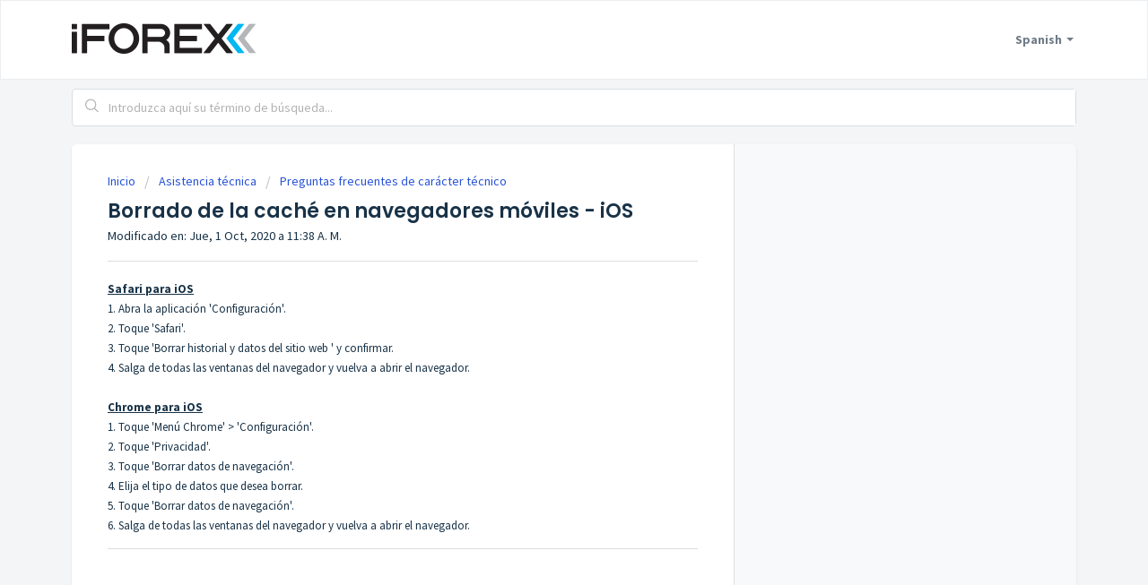

--- FILE ---
content_type: text/html; charset=utf-8
request_url: https://www.iforexsupport.com/es/support/solutions/articles/47001122127-borrado-de-la-cach%C3%A9-en-navegadores-m%C3%B3viles-ios
body_size: 11004
content:
<!DOCTYPE html>
       
        <!--[if lt IE 7]><html class="no-js ie6 dew-dsm-theme " lang="es" dir="ltr" data-date-format="non_us"><![endif]-->       
        <!--[if IE 7]><html class="no-js ie7 dew-dsm-theme " lang="es" dir="ltr" data-date-format="non_us"><![endif]-->       
        <!--[if IE 8]><html class="no-js ie8 dew-dsm-theme " lang="es" dir="ltr" data-date-format="non_us"><![endif]-->       
        <!--[if IE 9]><html class="no-js ie9 dew-dsm-theme " lang="es" dir="ltr" data-date-format="non_us"><![endif]-->       
        <!--[if IE 10]><html class="no-js ie10 dew-dsm-theme " lang="es" dir="ltr" data-date-format="non_us"><![endif]-->       
        <!--[if (gt IE 10)|!(IE)]><!--><html class="no-js  dew-dsm-theme " lang="es" dir="ltr" data-date-format="non_us"><!--<![endif]-->
	<head>
		
		<!-- Title for the page -->
<title> Borrado de la caché en navegadores móviles - iOS : iFOREX Support </title>

<!-- Meta information -->

      <meta charset="utf-8" />
      <meta http-equiv="X-UA-Compatible" content="IE=edge,chrome=1" />
      <meta name="description" content= "" />
      <meta name="author" content= "" />
       <meta property="og:title" content="Borrado de la caché en navegadores móviles - iOS" />  <meta property="og:url" content="https://www.iforexsupport.com/es/support/solutions/articles/47001122127-borrado-de-la-cach%C3%A9-en-navegadores-m%C3%B3viles-ios" />  <meta property="og:description" content=" Safari para iOS  1. Abra la aplicación &amp;#39;Configuración&amp;#39;.  2. Toque &amp;#39;Safari&amp;#39;.  3. Toque &amp;#39;Borrar historial y datos del sitio web &amp;#39; y confirmar.  4. Salga de todas las ventanas del navegador y vuelva a abrir el navegador.     Chrome para iOS  1. Toqu..." />  <meta property="og:image" content="https://s3.amazonaws.com/cdn.freshdesk.com/data/helpdesk/attachments/production/47002437871/logo/IWeGzSgcx9Bq8cBvKHC0uliISW2GQQhB2w.png?X-Amz-Algorithm=AWS4-HMAC-SHA256&amp;amp;X-Amz-Credential=AKIAS6FNSMY2XLZULJPI%2F20260112%2Fus-east-1%2Fs3%2Faws4_request&amp;amp;X-Amz-Date=20260112T094354Z&amp;amp;X-Amz-Expires=604800&amp;amp;X-Amz-SignedHeaders=host&amp;amp;X-Amz-Signature=c99ffd5ed5dda2f74991772eeb9b180da88b0f78d128a0bf5185581cb6b3a230" />  <meta property="og:site_name" content="iFOREX Support" />  <meta property="og:type" content="article" />  <meta name="twitter:title" content="Borrado de la caché en navegadores móviles - iOS" />  <meta name="twitter:url" content="https://www.iforexsupport.com/es/support/solutions/articles/47001122127-borrado-de-la-cach%C3%A9-en-navegadores-m%C3%B3viles-ios" />  <meta name="twitter:description" content=" Safari para iOS  1. Abra la aplicación &amp;#39;Configuración&amp;#39;.  2. Toque &amp;#39;Safari&amp;#39;.  3. Toque &amp;#39;Borrar historial y datos del sitio web &amp;#39; y confirmar.  4. Salga de todas las ventanas del navegador y vuelva a abrir el navegador.     Chrome para iOS  1. Toqu..." />  <meta name="twitter:image" content="https://s3.amazonaws.com/cdn.freshdesk.com/data/helpdesk/attachments/production/47002437871/logo/IWeGzSgcx9Bq8cBvKHC0uliISW2GQQhB2w.png?X-Amz-Algorithm=AWS4-HMAC-SHA256&amp;amp;X-Amz-Credential=AKIAS6FNSMY2XLZULJPI%2F20260112%2Fus-east-1%2Fs3%2Faws4_request&amp;amp;X-Amz-Date=20260112T094354Z&amp;amp;X-Amz-Expires=604800&amp;amp;X-Amz-SignedHeaders=host&amp;amp;X-Amz-Signature=c99ffd5ed5dda2f74991772eeb9b180da88b0f78d128a0bf5185581cb6b3a230" />  <meta name="twitter:card" content="summary" />  <link rel="canonical" href="https://www.iforexsupport.com/es/support/solutions/articles/47001122127-borrado-de-la-cach%C3%A9-en-navegadores-m%C3%B3viles-ios" />  <link rel='alternate' hreflang="ar" href="https://www.iforexsupport.com/ar/support/solutions/articles/47001122127-%D9%85%D8%B3%D8%AD-%D8%B0%D8%A7%D9%83%D8%B1%D8%A9-%D8%A7%D9%84%D8%AA%D8%AE%D8%B2%D9%8A%D9%86-%D8%A7%D9%84%D9%85%D8%A4%D9%82%D8%AA-%D8%B9%D9%84%D9%89-%D9%85%D8%AA%D8%B5%D9%81%D8%AD%D8%A7%D8%AA-%D8%A7%D9%84%D8%AC%D9%88%D8%A7%D9%84-%D8%A7%D9%8A%D9%81%D9%88%D9%86"/>  <link rel='alternate' hreflang="en" href="https://www.iforexsupport.com/en/support/solutions/articles/47001122127-clearing-cache-on-mobile-browsers-ios"/>  <link rel='alternate' hreflang="es" href="https://www.iforexsupport.com/es/support/solutions/articles/47001122127-borrado-de-la-cach%C3%A9-en-navegadores-m%C3%B3viles-ios"/>  <link rel='alternate' hreflang="ja-JP" href="https://www.iforexsupport.com/ja-JP/support/solutions/articles/47001122127-%E3%83%A2%E3%83%90%E3%82%A4%E3%83%AB-%E3%83%96%E3%83%A9%E3%82%A6%E3%82%B6%E3%81%AE%E3%82%AD%E3%83%A3%E3%83%83%E3%82%B7%E3%83%A5%E3%81%AE%E3%82%AF%E3%83%AA%E3%82%A2-ios"/>  <link rel='alternate' hreflang="ko" href="https://www.iforexsupport.com/ko/support/solutions/articles/47001122127-%EB%AA%A8%EB%B0%94%EC%9D%BC-%EB%B8%8C%EB%9D%BC%EC%9A%B0%EC%A0%80%EC%97%90%EC%84%9C-%EC%BA%90%EC%8B%9C-%EC%A7%80%EC%9A%B0%EA%B8%B0-ios"/>  <link rel='alternate' hreflang="zh-CN" href="https://www.iforexsupport.com/zh-CN/support/solutions/articles/47001122127-%E6%B8%85%E9%99%A4%E7%A7%BB%E5%8A%A8%E6%B5%8F%E8%A7%88%E5%99%A8%E4%B8%8A%E7%9A%84%E7%BC%93%E5%AD%98-ios"/>  <link rel='alternate' hreflang="zh-TW" href="https://www.iforexsupport.com/zh-TW/support/solutions/articles/47001122127-%E6%B8%85%E9%99%A4%E7%A7%BB%E5%8B%95%E7%80%8F%E8%A6%BD%E5%99%A8%E4%B8%8A%E7%9A%84%E7%B7%A9%E5%AD%98-ios"/> 

<!-- Responsive setting -->
<link rel="apple-touch-icon" href="https://s3.amazonaws.com/cdn.freshdesk.com/data/helpdesk/attachments/production/47002437835/fav_icon/DuANtaUlpZRl3ghS9xZQyHBvheuOMDejjA.png" />
        <link rel="apple-touch-icon" sizes="72x72" href="https://s3.amazonaws.com/cdn.freshdesk.com/data/helpdesk/attachments/production/47002437835/fav_icon/DuANtaUlpZRl3ghS9xZQyHBvheuOMDejjA.png" />
        <link rel="apple-touch-icon" sizes="114x114" href="https://s3.amazonaws.com/cdn.freshdesk.com/data/helpdesk/attachments/production/47002437835/fav_icon/DuANtaUlpZRl3ghS9xZQyHBvheuOMDejjA.png" />
        <link rel="apple-touch-icon" sizes="144x144" href="https://s3.amazonaws.com/cdn.freshdesk.com/data/helpdesk/attachments/production/47002437835/fav_icon/DuANtaUlpZRl3ghS9xZQyHBvheuOMDejjA.png" />
        <meta name="viewport" content="width=device-width, initial-scale=1.0, maximum-scale=5.0, user-scalable=yes" /> 
<style>

  	  #footer {
    min-height: 70px;
    width: 100%;
    color: #666F80;
    font-size: 11px;
    padding: 0 0 30px;
    text-align: center;
    background-color: #2A3B4D;
    border-top: 7px solid #00b6ee;
  }
  .footerDisclaimer{
    width:950px;
    margin:30px auto 0;
    text-align:left;
  }
  
  .footerDisclaimer p.footerText{
    font-size:13px !important;
    color:#999!important;
  }
  .footerDisclaimer .fTlast{
    margin-top:40px;
  }
  .footerDisclaimer img.logo{
    /* background: url("https://www.iforex.com/sites/all/themes/iforex/images/bg-logo2_bak.png") no-repeat scroll 0 center transparent;*/
    height: 33px;
    width: 145px;
    margin-right:15px;
    float:left;
  }
  #footer .footerDisclaimer a{
    color:#00b6ee !important;
    margin-right:5px;
    margin-left:5px;
  }
  #footer a {
    color: #737373 !important;
    display: inline-block;
    margin: 0 0 20px;
  }
  #footer a:hover { text-decoration: underline; }
  #footer span { display: inline-block; margin: 0 5px 20px; }
  #footer .desk_footer { margin: 0; }
</style>

		
		<!-- Adding meta tag for CSRF token -->
		<meta name="csrf-param" content="authenticity_token" />
<meta name="csrf-token" content="nSGq3U7M62QrT0C3SiVsYcLX57jaK8220v/KPa/K9ysD0Jw63j4O0C4GKz+V1/0tsZK9Vh0AOAWLgke7nPqfQg==" />
		<!-- End meta tag for CSRF token -->
		
		<!-- Fav icon for portal -->
		<link rel='shortcut icon' href='https://s3.amazonaws.com/cdn.freshdesk.com/data/helpdesk/attachments/production/47002437835/fav_icon/DuANtaUlpZRl3ghS9xZQyHBvheuOMDejjA.png' />

		<!-- Base stylesheet -->
 
		<link rel="stylesheet" media="print" href="https://assets5.freshdesk.com/assets/cdn/portal_print-6e04b27f27ab27faab81f917d275d593fa892ce13150854024baaf983b3f4326.css" />
	  		<link rel="stylesheet" media="screen" href="https://assets7.freshdesk.com/assets/cdn/falcon_portal_utils-a58414d6bc8bc6ca4d78f5b3f76522e4970de435e68a5a2fedcda0db58f21600.css" />	

		
		<!-- Theme stylesheet -->

		<link href="/support/theme.css?v=4&amp;d=1704618587" media="screen" rel="stylesheet" type="text/css">

		<!-- Google font url if present -->
		<link href='https://fonts.googleapis.com/css?family=Source+Sans+Pro:regular,italic,600,700,700italic|Poppins:regular,600,700' rel='stylesheet' type='text/css' nonce='+DGih0ffSzhQcoMkviP8GQ=='>

		<!-- Including default portal based script framework at the top -->
		<script src="https://assets7.freshdesk.com/assets/cdn/portal_head_v2-d07ff5985065d4b2f2826fdbbaef7df41eb75e17b915635bf0413a6bc12fd7b7.js"></script>
		<!-- Including syntexhighlighter for portal -->
		<script src="https://assets2.freshdesk.com/assets/cdn/prism-841b9ba9ca7f9e1bc3cdfdd4583524f65913717a3ab77714a45dd2921531a402.js"></script>

		

		<!-- Access portal settings information via javascript -->
		 <script type="text/javascript">     var portal = {"language":"en","name":"iFOREX Support","contact_info":"","current_page_name":"article_view","current_tab":"solutions","vault_service":{"url":"https://vault-service.freshworks.com/data","max_try":2,"product_name":"fd"},"current_account_id":1258284,"preferences":{"bg_color":"#f3f5f7","header_color":"#ffffff","help_center_color":"#f3f5f7","footer_color":"#183247","tab_color":"#ffffff","tab_hover_color":"#00bcdf","btn_background":"#f3f5f7","btn_primary_background":"#00bcdf","baseFont":"Source Sans Pro","textColor":"#183247","headingsFont":"Poppins","headingsColor":"#183247","linkColor":"#183247","linkColorHover":"#00bcdf","inputFocusRingColor":"#00bcdf","nonResponsive":"false","personalized_articles":true},"image_placeholders":{"spacer":"https://assets2.freshdesk.com/assets/misc/spacer.gif","profile_thumb":"https://assets7.freshdesk.com/assets/misc/profile_blank_thumb-4a7b26415585aebbd79863bd5497100b1ea52bab8df8db7a1aecae4da879fd96.jpg","profile_medium":"https://assets10.freshdesk.com/assets/misc/profile_blank_medium-1dfbfbae68bb67de0258044a99f62e94144f1cc34efeea73e3fb85fe51bc1a2c.jpg"},"falcon_portal_theme":true,"current_object_id":47001122127};     var attachment_size = 20;     var blocked_extensions = "";     var allowed_extensions = "";     var store = { 
        ticket: {},
        portalLaunchParty: {} };    store.portalLaunchParty.ticketFragmentsEnabled = false;    store.pod = "us-east-1";    store.region = "US"; </script> 


			
	</head>
	<body>
            	
		
		
		
	<header id="banner" class="banner mhere">
		<div class="banner-wrapper page">
			<div class="banner-title">
				<a href="https://www.iforex.com/"class='portal-logo'><span class="portal-img"><i></i>
                    <img src='https://s3.amazonaws.com/cdn.freshdesk.com/data/helpdesk/attachments/production/47002437871/logo/IWeGzSgcx9Bq8cBvKHC0uliISW2GQQhB2w.png' alt="Logotipo"
                        onerror="default_image_error(this)" data-type="logo" />
                 </span></a>				
			</div>
			<nav class="banner-nav">
				<div class="banner-language-selector pull-right" data-tabs="tabs"
                data-toggle='tooltip' data-placement="bottom" title=""><ul class="language-options" role="tablist"><li class="dropdown"><h5 class="dropdown-toggle" data-toggle="dropdown"><span>Spanish</span><span class="caret"></span></h5><ul class="dropdown-menu " role="menu" aria-labelledby="dropdownMenu"><li><a class="" tabindex="-1" href="/en/support/solutions/articles/47001122127-clearing-cache-on-mobile-browsers-ios">English</a></li><li><a class="" tabindex="-1" href="/ar/support/solutions/articles/47001122127-%D9%85%D8%B3%D8%AD-%D8%B0%D8%A7%D9%83%D8%B1%D8%A9-%D8%A7%D9%84%D8%AA%D8%AE%D8%B2%D9%8A%D9%86-%D8%A7%D9%84%D9%85%D8%A4%D9%82%D8%AA-%D8%B9%D9%84%D9%89-%D9%85%D8%AA%D8%B5%D9%81%D8%AD%D8%A7%D8%AA-%D8%A7%D9%84%D8%AC%D9%88%D8%A7%D9%84-%D8%A7%D9%8A%D9%81%D9%88%D9%86">Arabic</a></li><li><a class="" tabindex="-1" href="/zh-CN/support/solutions/articles/47001122127-%E6%B8%85%E9%99%A4%E7%A7%BB%E5%8A%A8%E6%B5%8F%E8%A7%88%E5%99%A8%E4%B8%8A%E7%9A%84%E7%BC%93%E5%AD%98-ios">Chinese</a></li><li><a class="" tabindex="-1" href="/zh-TW/support/solutions/articles/47001122127-%E6%B8%85%E9%99%A4%E7%A7%BB%E5%8B%95%E7%80%8F%E8%A6%BD%E5%99%A8%E4%B8%8A%E7%9A%84%E7%B7%A9%E5%AD%98-ios">Chinese (Traditional)</a></li><li><a class="" tabindex="-1" href="/ja-JP/support/solutions/articles/47001122127-%E3%83%A2%E3%83%90%E3%82%A4%E3%83%AB-%E3%83%96%E3%83%A9%E3%82%A6%E3%82%B6%E3%81%AE%E3%82%AD%E3%83%A3%E3%83%83%E3%82%B7%E3%83%A5%E3%81%AE%E3%82%AF%E3%83%AA%E3%82%A2-ios">Japanese</a></li><li><a class="" tabindex="-1" href="/ko/support/solutions/articles/47001122127-%EB%AA%A8%EB%B0%94%EC%9D%BC-%EB%B8%8C%EB%9D%BC%EC%9A%B0%EC%A0%80%EC%97%90%EC%84%9C-%EC%BA%90%EC%8B%9C-%EC%A7%80%EC%9A%B0%EA%B8%B0-ios">Korean</a></li><li><a class="active" tabindex="-1" href="/es/support/solutions/articles/47001122127-borrado-de-la-cach%C3%A9-en-navegadores-m%C3%B3viles-ios"><span class='icon-dd-tick-dark'></span>Spanish </a></li></ul></li></ul></div> <div class="welcome">Bienvenido <b></b> </div>  <b><a href="/es/support/login"><b>Iniciar sesión</b></a></b>
			</nav>
		</div>
	</header>
	<!--<nav class="page-tabs">
		<div  class="page no-padding no-header-tabs">
			
				<a data-toggle-dom="#header-tabs" href="#" data-animated="true" class="mobile-icon-nav-menu show-in-mobile"></a>
        
				<div class="nav-link" id="header-tabs">
                  
						                  
							<a href="/es/support/home" class="">Inicio</a>
						
					
						                  
							<a href="/es/support/solutions" class="active">Soluciones</a>
						
					
				</div>
			
		</div>
	</nav>-->

<!-- Search and page links for the page -->

	<section class="help-center-sc rounded-6">
		<div class="page no-padding">
		<div class="hc-search">
			<div class="hc-search-c">
				<form class="hc-search-form print--remove" autocomplete="off" action="/es/support/search/solutions" id="hc-search-form" data-csrf-ignore="true">
	<div class="hc-search-input">
	<label for="support-search-input" class="hide">Introduzca aquí su término de búsqueda...</label>
		<input placeholder="Introduzca aquí su término de búsqueda..." type="text"
			name="term" class="special" value=""
            rel="page-search" data-max-matches="10" id="support-search-input">
	</div>
	<div class="hc-search-button">
		<button class="btn btn-primary" aria-label="Buscar" type="submit" autocomplete="off">
			<i class="mobile-icon-search hide-tablet"></i>
			<span class="hide-in-mobile">
				Buscar
			</span>
		</button>
	</div>
</form>
			</div>
		</div>
		<div class="hc-nav ">
			 <nav>  <div class="hide-in-mobile"><a href=/es/support/login>Inicie sesión</a> para enviar un nuevo ticket</div>   <div>
              <a href="/es/support/tickets" class="mobile-icon-nav-status check-status ellipsis" title="Revisar el estado del ticket">
                <span>Revisar el estado del ticket</span>
              </a>
            </div>  </nav>
		</div>
		</div>
	</section>






<div id="page" class="page">	
	<!-- Search and page links for the page -->
	

	<!-- Notification Messages -->
	 <div class="alert alert-with-close notice hide" id="noticeajax"></div> 

	
	<div class="c-wrapper">		
		<section class="main content rounded-6 min-height-on-desktop fc-article-show" id="article-show-47001122127">
	<div class="breadcrumb">
		<a href="/es/support/solutions"> Inicio </a>
		<a href="/es/support/solutions/47000519549">Asistencia técnica</a>
		<a href="/es/support/solutions/folders/47000765762">Preguntas frecuentes de carácter técnico</a>
	</div>
	<b class="page-stamp page-stamp-article">
		<b class="icon-page-article"></b>
	</b>

	<h2 class="heading">Borrado de la caché en navegadores móviles - iOS
		<a href="javascript:print();" class="icon-print solution-print-icon" title="Imprimir este articulo"></a>
	</h2>
	
	<p>Modificado en: Jue, 1 Oct, 2020 a 11:38 A. M.</p>
	<hr />
	

	<article class="article-body" id="article-body" rel="image-enlarge">
		<p><strong><u>Safari para iOS</u></strong></p><p>1. Abra la aplicación 'Configuración'.</p><p>2. Toque 'Safari'.</p><p>3. Toque 'Borrar historial y datos del sitio web ' y confirmar.</p><p>4. Salga de todas las ventanas del navegador y vuelva a abrir el navegador.</p><p><br></p><p><strong><u>Chrome para iOS</u></strong></p><p>1. Toque 'Menú Chrome' &gt; 'Configuración'.</p><p>2. Toque 'Privacidad'.</p><p>3. Toque 'Borrar datos de navegación'.</p><p>4. Elija el tipo de datos que desea borrar.</p><p>5. Toque 'Borrar datos de navegación'.</p><p>6. Salga de todas las ventanas del navegador y vuelva a abrir el navegador.</p>
	</article>

	<hr />	
		

  
		
</section>
<section class="sidebar content rounded-6 fc-related-articles">
	<div id="related_articles"><div class="cs-g-c"><section class="article-list"><h3 class="list-lead">Artículos Relacionados</h3><ul rel="remote" 
			data-remote-url="/es/support/search/articles/47001122127/related_articles?container=related_articles&limit=10" 
			id="related-article-list"></ul></section></div></div>
</section>

	</div>
	

	

</div>

<style>
  .footerDisclaimer {
    background-color: #2A3B4D;
    margin: 0px;
    line-height: 17px;
    color: #ffffff;
    font-size: 15px;
    border: 0px;
    position: relative;
    width: 100%;
    bottom: 0;
    padding: 10px 0;
    text-align: left;
    margin-bottom: 80px;
    max-width:1140px;
    margin:10px auto;
    padding:10px;
}
  .rtl{
    text-align:right!important;
  }
  .rtl img.logo{
    float:right;
    margin-right:0;
    margin-left:15px;
  }
  #footer,.footer{
    background-color: #2A3B4D;
  }
  .footer{
    padding:0;
  }
  nav.footer-links{display:none !important;}
</style>


	<footer class="footer rounded-6">
        <div id="footer">
<div class="footerDisclaimer">
    <p class="footerText">Este sitio web está gestionado por Formula Investment House Ltd.</p>
    <p class="footerText">El trading de instrumentos financieros con margen conlleva un alto nivel de riesgo, puede funcionar a favor y en contra de usted y puede ocasionar la pérdida de una parte o de la totalidad de su inversión (depósito). No debe invertir dinero que no pueda permitirse perder. Si tiene cualquier duda, debe buscar la ayuda de un asesor financiero independiente y debidamente licenciado. Además, debe asegurarse de disponer de tiempo suficiente para administrar sus inversiones de forma activa. iFOREX no proporciona asesoramiento de inversión y la información proporcionada en este documento es solamente para fines publicitarios y no debe ser tomada como una recomendación de inversión. Cualquier indicación de anteriores resultados de un instrumento financiero no es un indicador fiable del rendimiento actual y / o futuro de dicho instrumento financiero. Por favor, lea con atención nuestro Acuerdo del Cliente y la Advertencia de Riesgos antes de realizar cualquier operación.</p>
  <p class="footerText">Los servicios de tesorería y la parte administrativa son proporcionados por Formula Investment House B.O.S. Ltd.</p>
    <p class="footerText fTlast"><img class="logo" src="[data-uri]">© 2019-2024 iFOREX. Reservados todos los derechos. iFOREX es una marca registrada propiedad de una entidad del grupo de iFOREX. Todas las otras marcas que aparecen en este sitio web son propiedad de sus respectivos propietarios.</p>
    
    </div>
    <br>    
    <a href="https://www.iforex.mx">iFOREX</a>
    <span> · </span>        
    <a href="https://www.iforexsupport.com/es/support/home" class="site-frontpage-link">Soporte y preguntas frecuentes</a>
    <!--<span> · </span>
    <a href="/tos">Terms of Service &amp; Privacy Policy</a>-->
    <br>
  </div>
		<nav class="footer-links page no-padding">
			
					
						<a href="/es/support/home" class="">Inicio</a>
					
						<a href="/es/support/solutions" class="active">Soluciones</a>
					
			
			
			
		</nav>
	</footer>
	






	
<script>
(function() {
   function getCookie(key) {
       var res = false;
       try {
          res = window.sessionStorage.getItem(key);
       } catch (x) { }
             return res;
    }
    function setCookie(key, val) {
         try {
           window.sessionStorage.setItem(key, val);
         } catch (x) { }
    }
  function getparam(e) {
    var t = new RegExp("[&?]" + e + "=([^&]*)", "i"),
        n = document.location.search.match(t);
    return null != n && n.length > 1 ? n[1] : "";
  }
  function setIframeDisplay(){
        var header = document.getElementById('banner');
        header.style.display='none';
        var footer = document.getElementById('footer');
        footer.style.display='none';
        var body = document.body;
        body.classList.add('iframe');
  }
  var cookieVal = getCookie('iframe');
  if (cookieVal == 'yes'){  
		setIframeDisplay();
  }
  else{		
    if(getparam('iframe')=== 'yes'){
		  setIframeDisplay();
      	  setCookie('iframe', 'yes');      	  
    }
  }
  })()
</script>
<style>

  .iframe .hide{display:none;}
  
  .help-center{
  	padding: 0 0 15px 0;
    margin-bottom: 15px;
  }
  
  .help-center-sc{
 	padding: 10px;
    border: 0;
    background: #f3f5f7;
  
  }
  
  .help-center > div:first-child,
  .help-center-sc > div:first-child{
  	
    max-width:1120px;
    padding:0;
    border-radius:4px;
  }
  
  .c-wrapper{margin-top:0;}
  
  #solutions-index-home, #solutions-home, .help-center .hc-search-form{width:100%;}
  .help-center .hc-search-form,
  .help-center-sc .hc-search-form{border-radius:4px; background:#fff; position:relative; border: 1px solid #dadfe3;}
  .hc-search{width:100% !important; padding:0;}
  
  .portal-logo{margin-left:0;}
  
  .help-center-sc .hc-search .hc-search-button{margin-left:0}
  
  .help-center-sc .hc-search .hc-search-input{padding-left:0;}
  

  .help-center-sc .hc-search .hc-search-button, .hc-search-button{width:30px; position:absolute; left:7px;}
  
 .help-center-sc .hc-search .hc-search-input, 
  .hc-search-input,
  .help-center-sc .hc-search .hc-search-input{width:100%; padding-left:40px; }
  
  .hc-search-input input.special{padding:0}
  
   html[dir="rtl"] .hc-search-button,
  html[dir="rtl"] .help-center-sc .hc-search .hc-search-button{ left: auto;  right: 7px;margin:0;}
  html[dir="rtl"]  .hc-search-input,
  html[dir="rtl"] .help-center-sc .hc-search .hc-search-input{ padding-left:10px;  padding-right:40px;}
  
  
  
  .iframe #search-title{display:none;}
  .iframe .icon-print{display:none;}
  
  html[dir="rtl"] .language-options ul.dropdown-menu li a.active:after{
  left: auto;
    padding: 0;
    right: 2px;}
  
  html[dir="rtl"] .icon-article-table-row:before{left: -15px;}
  .help-center-sc .hc-nav,
  .help-center .hc-nav{display:none !important}
  .help-center-sc .hc-search .hc-search-input input.special{padding:0;}
  .c-article-row .icon-article-table-row{width:50px;}
  #image-modal.fade{display:none}
  
  @media (max-width: 45em){
    
    .iframe .help-center,
    .iframe .help-center-sc{
        margin-top:0px; 
        margin-left:0px;
      width:100%;
       position:relative;
       margin-bottom: -10px;
      left:0
      }
      
      .iframe .help-center-sc .hc-search{width: calc(100% - 50px);}

  .help-center{ margin:0px auto 15px; left: 10px; width: calc(100% - 20px);}
   .help-center .hc-search{ width:100% !important;}
    
    #banner .banner-wrapper{height: auto; margin-bottom: 10px;}
    
    .help-center-sc{margin: 0; position: unset; width: 100%; max-width: none;}
    
    .help-center-sc .hc-search, .help-center .hc-search{position: unset; background: none; border:0;}
    .help-center-sc .hc-search .hc-search-button .btn{background: none;}
    
    .c-wrapper{margin-top:55px}
    
    .iframe .c-wrapper{margin-top:5px}
    
  }
  
</style>



			<script src="https://assets3.freshdesk.com/assets/cdn/portal_bottom-0fe88ce7f44d512c644a48fda3390ae66247caeea647e04d017015099f25db87.js"></script>

		<script src="https://assets8.freshdesk.com/assets/cdn/redactor-642f8cbfacb4c2762350a557838bbfaadec878d0d24e9a0d8dfe90b2533f0e5d.js"></script> 
		<script src="https://assets10.freshdesk.com/assets/cdn/lang/es-d349c1e52dafdfd7c8ce21f8f34014d9646bc6b4e4f452452ea007567fd43eef.js"></script>
		<!-- for i18n-js translations -->
  		<script src="https://assets1.freshdesk.com/assets/cdn/i18n/portal/es-4d1029ab772e33a42b6b6d5ed046cbaf9b983dd0ed95b67135bf52770097a7af.js"></script>
		<!-- Including default portal based script at the bottom -->
		<script nonce="+DGih0ffSzhQcoMkviP8GQ==">
//<![CDATA[
	
	jQuery(document).ready(function() {
					
		// Setting the locale for moment js
		moment.lang('es');

		var validation_meassages = {"two_decimal_place_warning":"Value cannot have more than 2 decimal digits","select_atleast_one":"Seleccione al menos una opción.","required":"Este campo es obligatorio.","remote":"Por favor agrega este campo","email":"Por favor ingresa un email valido","url":"Ingrese una direccion valida","date":"ingrese una fecha valida","dateISO":"Ingrese una fecha valida (ISO)","number":"Ingrese un numero valido","digits":"Ingrese solo Digitos","creditcard":"Ingrese numero de targeta de credito","equalTo":"Ingrese el mismo valor nuevamente","integration_no_match":"no hay datos que coincidan...","ember_method_name_reserved":"Este nombre está reservado y no puede utilizarse. Por favor, elija otro nombre."}	

		jQuery.extend(jQuery.validator.messages, validation_meassages );


		jQuery(".call_duration").each(function () {
			var format,time;
			if (jQuery(this).data("time") === undefined) { return; }
			if(jQuery(this).hasClass('freshcaller')){ return; }
			time = jQuery(this).data("time");
			if (time>=3600) {
			 format = "hh:mm:ss";
			} else {
				format = "mm:ss";
			}
			jQuery(this).html(time.toTime(format));
		});
	});

	// Shortcuts variables
	var Shortcuts = {"global":{"help":"?","save":"mod+return","cancel":"esc","search":"/","status_dialog":"mod+alt+return","save_cuctomization":"mod+shift+s"},"app_nav":{"dashboard":"g d","tickets":"g t","social":"g e","solutions":"g s","forums":"g f","customers":"g c","reports":"g r","admin":"g a","ticket_new":"g n","compose_email":"g m"},"pagination":{"previous":"alt+left","next":"alt+right","alt_previous":"j","alt_next":"k"},"ticket_list":{"ticket_show":"return","select":"x","select_all":"shift+x","search_view":"v","show_description":"space","unwatch":"w","delete":"#","pickup":"@","spam":"!","close":"~","silent_close":"alt+shift+`","undo":"z","reply":"r","forward":"f","add_note":"n","scenario":"s"},"ticket_detail":{"toggle_watcher":"w","reply":"r","forward":"f","add_note":"n","close":"~","silent_close":"alt+shift+`","add_time":"m","spam":"!","delete":"#","show_activities_toggle":"}","properties":"p","expand":"]","undo":"z","select_watcher":"shift+w","go_to_next":["j","down"],"go_to_previous":["k","up"],"scenario":"s","pickup":"@","collaboration":"d"},"social_stream":{"search":"s","go_to_next":["j","down"],"go_to_previous":["k","up"],"open_stream":["space","return"],"close":"esc","reply":"r","retweet":"shift+r"},"portal_customizations":{"preview":"mod+shift+p"},"discussions":{"toggle_following":"w","add_follower":"shift+w","reply_topic":"r"}};
	
	// Date formats
	var DATE_FORMATS = {"non_us":{"moment_date_with_week":"ddd, D MMM, YYYY","datepicker":"d M, yy","datepicker_escaped":"d M yy","datepicker_full_date":"D, d M, yy","mediumDate":"d MMM, yyyy"},"us":{"moment_date_with_week":"ddd, MMM D, YYYY","datepicker":"M d, yy","datepicker_escaped":"M d yy","datepicker_full_date":"D, M d, yy","mediumDate":"MMM d, yyyy"}};

	var lang = { 
		loadingText: "Por favor espera...",
		viewAllTickets: "View all tickets"
	};


//]]>
</script> 

		

		<img src='/es/support/solutions/articles/47001122127-borrado-de-la-cach%C3%A9-en-navegadores-m%C3%B3viles-ios/hit' alt='Número de visualizaciones del artículo' aria-hidden='true'/>
		<script type="text/javascript">
     		I18n.defaultLocale = "en";
     		I18n.locale = "es";
		</script>
			
    	


		<!-- Include dynamic input field script for signup and profile pages (Mint theme) -->

	</body>
</html>
